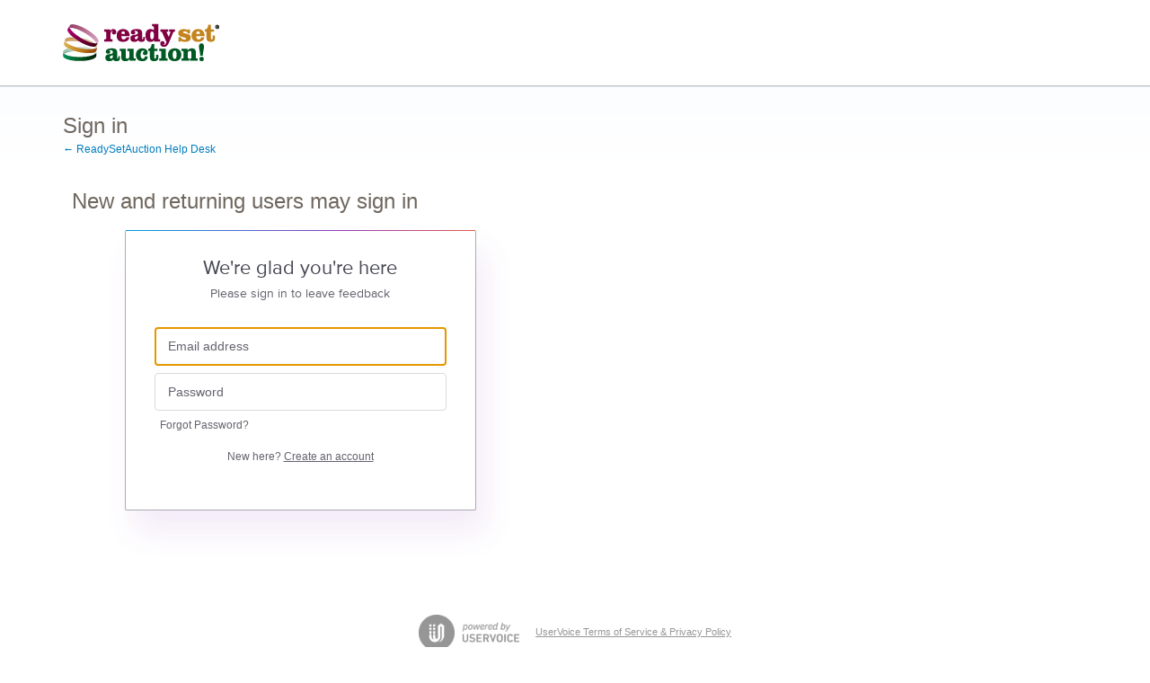

--- FILE ---
content_type: text/html; charset=utf-8
request_url: https://helpdesk.readysetauction.com/site/signin?lang=en
body_size: 5753
content:
<!DOCTYPE html>
<html lang="en" class="ltr ">
<head><script>(function(w,i,g){w[g]=w[g]||[];if(typeof w[g].push=='function')w[g].push(i)})
(window,'G-0FDHJSJLBY','google_tags_first_party');</script><script async src="/0u78/"></script>
			<script>
				window.dataLayer = window.dataLayer || [];
				function gtag(){dataLayer.push(arguments);}
				gtag('js', new Date());
				gtag('set', 'developer_id.dYzg1YT', true);
				gtag('config', 'G-0FDHJSJLBY');
			</script>
			
  <meta http-equiv="X-UA-Compatible" content="IE=Edge,chrome=1">
  <meta charset="utf-8">
  <title>Sign in – ReadySetAuction Help Desk</title>
  <meta name="viewport" content="width=device-width, initial-scale=1">
  <meta name="csrf-param" content="authenticity_token" />
<meta name="csrf-token" content="jeXoPMKBPTkIVpgulDqWodPjUhI2-NfDW7Zh5NsMRE5ygjbJ9w3Mr2bLsE79_dhx33AJQHMxQU8of_u39DVQBQ" />
    <link rel="canonical" href="" />

    <script type="text/javascript">
    (function(window) {
      var methods = ['log', 'dir', 'trace'];
      
      if (typeof window.console === 'undefined') {
        window.console = {};
      }
      
      for (var i in methods) {
        if (!(methods[i] in window.console)) {          
          window.console[methods[i]] = function() {};
        }
      }
      
    }(window));    
  </script>

  <script>
    window.UserVoice || (window.UserVoice = []);
  </script>

  

  <link rel="stylesheet" href="https://assets.uvcdn.com/pkg/clients/site2/index-9c56ab4a39505ec7480441b2f8a4d8746ea0edbab756a5f15907a9ffe7fbad4b.css" media="all" />

  <!--[if lt IE 7]>
    <link rel="stylesheet" href="https://assets.uvcdn.com/pkg/clients/site2/ie-6f6256efa8fcab0da2c5c83d6ccddaabe16fdd607b4f9e01ad9efe887b491c11.css" media="screen" />
  <![endif]-->

  <!--[if lt IE 9]>
    <script src="https://assets.uvcdn.com/pkg/clients/site2/lt_IE_9-5d621b8b38991dde7ef0c335fc7cc90426c625e325949517b23be2141b721a05.js"></script>
  <![endif]-->

  <style type="text/css">

  /*
  -----------------------------------------------------------
    Link color
  -----------------------------------------------------------
  */

  .uvCustomLink-color,
  a,
  .uvHelp,
  .uvTabSelect,
  .uvTab-dropdown .uvFieldPlaceholder,
  .uvModule-session .vcard .uvRememberMe a,
  .uvModule-session .uvModuleSection-signin a,
  .uvBreadcrumbs,
  .uvStyle-linkArrow {
    color: #007DBF;
  }

  .uvCustomLink-background,
  .uvTab-selected,
  .uvTab-selected .uvFieldSelect,
  .uvPagination .current {
    background-color: #007DBF;
  }

  /*
  -----------------------------------------------------------
    Primary color
  -----------------------------------------------------------
  */

  .uvCustomPrimary-color {
    color: #6F675E;
  }

  .uvCustomPrimary-background,
  .uvUserBadgeLabel {
    background-color: #6F675E;
  }

  .uvMasthead {
     background-color: #ffffff;
   }
  .impScoreButton.selected {
    background: #6F675E;
  }

  /*
  -----------------------------------------------------------
    Background color
  -----------------------------------------------------------
  */

  .uvCustomBackground-color {
    color: #ffffff;
  }

  .uvCustomBackground-background {
    background-color: #ffffff;
  }

  /*
  -----------------------------------------------------------
    Status colors
  -----------------------------------------------------------
  */

  .uvStyle-status-under-review {
    background-color: #fa9f28;
    color: #FFF;
  }
  .uvStyle-status-planned {
    background-color: #f0e000;
    color: #FFF;
  }
  .uvStyle-status-started {
    background-color: #6FBC00;
    color: #FFF;
  }
  .uvStyle-status-completed {
    background-color: #7D7EDF;
    color: #FFF;
  }
  .uvStyle-status-declined {
    background-color: #BBBBBB;
    color: #FFF;
  }
  .uvStyle-status-already-exists {
    background-color: #19cfc3;
    color: #FFF;
  }
</style>


  


  <link rel="stylesheet" href="/auth-component/uv-auth/uv-auth.css">
<script type="module" src="/auth-component/uv-auth/uv-auth.esm.js"></script>
<script nomodule src="/auth-component/uv-auth/uv-auth.js"></script>

  <script src="https://js.pusher.com/8.3.0/pusher.min.js"></script>
  <script>
    window.UV_PUSHER_APP_KEY = '697328be2c49905dd5c6';
    window.UV_PUSHER_APP_CLUSTER = 'mt1';
  </script>



  <script type="module" src="/web-portal-components/wp-components/wp-components.esm.js"></script>
<script nomodule src="/web-portal-components/wp-components/wp-components.js"></script>

</head>

<body class="uv-primaryColor-dark uv-locale-en uv-direction-ltr uv-topic uv-topic-143242 uv-no-user uv-signin-page">
  <a class="show-on-focus uvCustomPrimary-background" href="#start-of-content">Skip to content</a>
  <wp-loading>

  <div id="fb-root"></div>
  <div class="uvPageContainer">

    <header class="uvContainer uvMasthead ">
  <div class="uvRow">
    <div class="uvCol-12">
      <div class="uvMastheadWrapper">
        
          <a class="uvMastheadHomeLink" href="/" title="ReadySetAuction Help Desk">
            <img class="uvMastheadLogo" src="https://s3.amazonaws.com/uploads.uservoice.com/logo/design_setting/236128/original/rsa_logo.gif?1405634685" alt="ReadySetAuction">
          </a>
        
      </div>
    </div>
  </div>
</header>

    


<style>
u-page:not(.hydrated) {
  display: none;
}
</style>
<u-theme theme="default"></u-theme>
<script src="/web-components/u-components.js"></script>
<u-theme-default></u-theme-default>


<div class="uvContainer uvBody">
  <div class="uvRow">
    <div class="uvCol-8">

      <!-- Forum -->
      <article>
        <header class="uvPageHeader">
          <h1 class="uvPageTitle uvCustomPrimary-color">Sign in</h1>
          <div class="uvBreadcrumbs">
            <a href="/" title="ReadySetAuction Help Desk">&larr; ReadySetAuction Help Desk</a>
          </div>
        </header>


        <!-- Only show if not signed in -->
        <section class="uvSigninSection">
          <h2 class="uvIdeaSectionTitle uvCustomPrimary-color">New and returning users may sign in</h2>

          
<uv-auth
  id="uv-signin-9684"
  class=""
  locale="en"
  
  
  social-first
  data-type="StandaloneSigninWithRedirect"
  data-options="{&quot;subclass&quot;:&quot;StandaloneSigninWithRedirect&quot;,&quot;show_login&quot;:true,&quot;header&quot;:&quot;\u003ch2\u003eWe&#39;re glad you&#39;re here\u003c/h2\u003e\u003cp\u003ePlease sign in to leave feedback\u003c/p\u003e&quot;}"
  
  
>
  <h2>We're glad you're here</h2><p>Please sign in to leave feedback</p>
</uv-auth>
<script type="text/javascript">
  var uvAuthElement = document.getElementById("uv-signin-9684");
  uvAuthElement.subdomainSettings = {"disable_uservoice_auth":false,"password_auth_required":true,"auth_providers":[],"logo_path":"/logo/logo/design_setting/236128/original/rsa_logo.gif","form_text":{"loading":"Loading","cancel":"Cancel","region_label":"Sign in to UserVoice","email_label":"Email address","email_placeholder":"Email address","password_label":"Password","password_placeholder":"Password","name_label":"Display name (optional)","name_placeholder":"Your name","tos_checkbox_label_html":"I agree to the \u003ca href=\"/tos\" target=\"_blank\" rel=\"external\" title=\"Opens in new window\" class=\"color-link\"\u003eterms of service\u003c/a\u003e","tos_checkbox_title":"Terms of Service","gdpr_checkbox_label":"I agree to the storage of my email address, name, and IP address. This information and any feedback I provide may be used to inform product decisions and to notify me about product updates. (You can opt-out at any time.)","gdpr_checkbox_title":"Required Consent","remember_me_checkbox_label":"Remember me","remember_me_checkbox_title":"Remember Me","show_more_label":"Show more login options","show_less_label":"Show fewer login options","submit_signin_label":"Sign in","submit_create_label":"Sign up","email_invalid_error":"Please enter a valid email address.","password_required_error":"Please enter your password.","terms_invalid_error":"You must accept the terms to continue.","generic_error":"Something went wrong!","browser_error":"Cookie access is needed in order to sign you in. Please update your privacy settings to enable cross-site tracking or try using a different browser.","permissions_error":"You do not have the necessary permissions to access this content.","not_signed_in_error":"Sign in required to continue","success_heading":"Hooray!","success_message":"You're in, getting your page ready.","create_password_placeholder":"Create Password","verify_email_label":"Verify Email","set_password_label":"Set Password","verify_email_reset_pw_helper_text":"We need to verify your email first before resetting your password","verify_email_create_account_helper_text":"We need to verify your email first before creating your account","set_password_title":"Set a new password","first_things_first_title":"First things first!","confirm_password_placeholder":"Confirm Password","confirm_password_label":"Confirm Password","create_account_label":"Create Account","create_account_title":"Let's create your account!","password_invalid_error":"Please enter a valid password.","password_match_error":"Passwords must match.","change_password_label":"Change Password","go_to_login_label":"Go to login","go_to_settings_label":"Go to settings","current_password_placeholder":"Current Password","password_character_minimum":"Password needs at least 8 characters","password_upper_lower_case_required":"It must have at least one lower and one upper case character","password_symbol_required":"It needs at least one symbol ($, !, @, _, *, etc)","password_number_required":"Password must include one number or more","reset_password_label":"Reset Password","new_password_label":"New Password","password_in_email_error":"Your password cannot appear in your email address.","email_in_password_error":"Your email address cannot appear in your password.","username_in_password_error":"Your email username cannot appear in your password.","need_account_prompt":"New here?","need_account_cta":"Create an account","forgot_password":"Forgot Password?","confirm_email_header":"Check your email","confirm_email_body":"Confirm your email using the link sent to","confirm_email_footer":"Keep this box open and come back once you're done!","or":"or"}};
</script>
<div class="uvSignin-uv-auth">
  <div class="uvField uvField-logged_in uvField-first">
    <span>
      Signed in as <span class="logged_in_as"></span>
      (<a href="/logout">Sign out</a>)
    </span>
  </div>
</div>

            <div class="uvFormFlash uvFormFlash-error" tabindex="0">
    <div class="uvFormFlashMessage"></div>
    <a class="uvFormFlashClose" href="#close">Close</a>
  </div>

  <div class="uvFormFlash uvFormFlash-info" tabindex="0">
    <div class="uvFormFlashMessage"></div>
    <a class="uvFormFlashClose" href="#close">Close</a>
  </div>

        </section>
        <!-- end -->

      </article>
      <!-- end -->

    </div>
    <div class="uvCol-4 uvSidebar uvCol-last">
    </div>
  </div>
</div>


    <footer class="uvContainer uvFooter">
  <div class="uvRow">
    <div class="uvCol-12 uvFooter">
      
        <a href="https://www.uservoice.com/powered-by/?uv_company_name=ReadySetAuction&uv_experience=portal&uv_contact_url=helpdesk.readysetauction.com&utm_campaign=footer_poweredby&utm_medium=product&utm_source=helpdesk.readysetauction.com" style="text-decoration: none">
          <img src="https://helpdesk.readysetauction.com/images/marketing/powered-by-uservoice-2x.png" style="margin-right: 15px">
        </a>
      
      <a href="/tos" style="color: #969696; text-decoration: underline">UserVoice Terms of Service &amp; Privacy Policy</a>
    </div>
  </div>
</footer>

  </div>

  <script id="uv-user-panel" type="text/x-jquery-tmpl">
    <section class="uvModuleSection uvModuleSection-userbox uvModuleSection-signout">
      <div class="vcard">
        <a class="url" href="${user.uservoice_url}">
          <span class="uvUserBadge">
            <img alt="" class="uvUserBadgePhoto photo" src="${user.avatar_url}" width="40">
          </span>
          <span class="fn">${user.name}</span>
        </a>
        {{if (!user.remembered) }}
        <span class="uvRememberMe">(<a title="Click this link to stay signed in on this computer even after your browser is closed." href="/remember_me">Stay signed in</a>)</span>
        {{/if}}
      </div>
      <div class="uvUserNav">
        <a class="url" href="${user.uservoice_url}">Settings</a>
        {{if user.roles.admin}}
          <span class="uvStyle-separator">&middot;</span>
          <a href="https://helpdesk.readysetauction.com/admin">Admin Console</a>
        {{/if}}
        {{if (user.roles.contributor && !user.roles.admin)}}
          <span class="uvStyle-separator">&middot;</span>
          <a href="https://helpdesk.readysetauction.com/dashboard/contributor/myActivity">Contributor Console</a>
        {{/if}}
        <span class="uvStyle-separator">&middot;</span>
        <a id="logout-link" href="/logout">Sign out</a>
      </div>
    </section>
  </script>

  <script type="text/javascript">
    var current_forum_id = null;
  </script>

  <script id="portalForumsTmpl" type="text/x-jquery-tmpl">
    <li
      class="uvListItem{{if current_forum_id==id}} uvListItem-selected{{/if}} uvListItem-forum-${id}"
      {{if current_forum_id==id}}aria-current="page"{{/if}}
    >
      <h4 class="uvListItemHeader">
        <a href="${url}">${name}</a>
        {{if is_private}}
         <span class="uvIcon-private-16">(private)</span>
        {{/if}}
      </h4>
      <div class="uvListItemFooter">${idea_count} <span class="uvStyle-count-label">ideas</span></div>
    </li>
  </script>

  <script id="portalAltForumsTmpl" type="text/x-jquery-tmpl">
    <li
      class="uvListItem{{if current_forum_id==id}} uvListItem-selected{{/if}} uvListItem-forum-${id}"
      {{if current_forum_id==id}}aria-current="page"{{/if}}
    >
      <h4 class="uvListItemHeader">
        <a href="${url}">${name}</a>
        {{if is_private}}
         <span class="uvIcon-private-10">(private)</span>
        {{/if}}
      </h4>
      <p class="uvStyle-meta">
        ${idea_count}
        ideas
      </p>
    </li>
  </script>

  <script id="sidebarForumsTmpl" type="text/x-jquery-tmpl">
    <li
      class="uvListItem uvListItem-forum{{if current_forum_id==id}} uvListItem-selected{{/if}} uvListItem-forum-${id}"
      {{if current_forum_id==id}}aria-current="page"{{/if}}
    >
      <a href="${url}" title="View all ideas in ${name}" >${name}</a>
      {{if is_private}}
        <span class="uvIcon-private-10">(private)</span>
      {{/if}}
      <span class="uvStyle-count">${idea_count} <span class="uvStyle-count-label">ideas</span></span>
    </li>
  </script>

  <script src="https://assets.uvcdn.com/pkg/clients/site2/index-60e2d6c7c0ff0b2a7035007919145398788d264d2426dbd27a7fa66fa9f514a4.js"></script>
  <script type="text/javascript">
  (function($) { $.uvMessages = {"cookies-disabled":"Uh-oh! Cookies are disabled. Access the feedback forum directly at \u003ca target=\"_blank\" rel=\"noopener noreferrer\" style=\"color: #fff; text-decoration: underline;\" href=\"https://helpdesk.readysetauction.com/\"\u003ehttps://helpdesk.readysetauction.com/\u003c/a\u003e or enable cookies in your browser settings and refresh this page.","communications-error":"Server communication problems! Please try again.","submit-error":"Sorry, we couldn't submit your request.","voting-submit-error":"We couldn't submit your vote at this time.","scoring-submit-error":"We couldn't submit your score at this time.","thanks":"Thanks!","out-of-votes-error":"Sorry, we couldn't submit your idea since you're out of votes.","required-fields-error":"Whoops! Please fill in all required fields before continuing.","email-invalid-error":"Please enter a valid email address.","password-invalid-error":"Please enter a password.","terms-invalid-error":"You must accept the terms to continue.","large-file-error":"Whoops! You are attempting to upload a file that is too big. Please attach a smaller file and try again.","try-again-error":"Error! Try again.","saving":"Saving","saved":"Saved","nonmatching-passwords":"Passwords must match","password-updated":"Your password has been updated","sent":"Sent!","delete-comment":"Are you sure you want to delete your comment?","delete-suggestion":"Are you sure you want to delete your idea?","delete-asset":"Are you sure you want to delete your attachment?","dissociate-suggestion":"Since other people support this idea, you cannot delete it. However, you can remove yourself from this idea and it will be associated with 'Anonymous'\n\nAre you sure you want to remove yourself from this idea?"}; })(jQuery || UV.jQuery);
</script>



  <script type="text/javascript">
    var currentUser = null;
    var currentUserVersion = parseInt("0", 10);

    var currentClient = {
      identifier: "uo83lzSCIFlSxoYBLYlKA"
    };
  </script>


    <script type="text/javascript">
      window.UserVoice || (window.UserVoice = []);

        UserVoice.push(['addTrigger', '#contactus-touchpoint', {"contact_us":true,"mode":"contact","menu":true,"forum_id":257310,"accent_color":"007DBF","post_idea_enabled":true,"position":"left"}]);

      UserVoice.push(['set', 'locale', 'en']);

      var widgetLoader = (function() {
        return {
          load: function() {
            var uv = document.createElement('script'); uv.type = 'text/javascript'; uv.async = true;
            uv.src = 'https://readysetauction.uservoice.com/widget_environment/ngP6dafrgsV0wk9hYIuCQ.js';
            var s = document.getElementsByTagName('script')[0]; s.parentNode.insertBefore(uv, s);
          }
        }
      })();

        widgetLoader.load();
    </script>

    <!-- External javascript for marketing / tracking / etc. -->
<!-- Set cookie so server can update user timezone to browser timezone -->
<script type="text/javascript">
  try {
    var expires = new Date();
    // expires in 90 days (in ms)
    expires.setTime(expires.getTime() + 7776000000);
    // I could have done this with $.cookie but I didn't want to become depending on jQuery for something so trivial
    var cookieString = "_uservoice_tz=" + encodeURIComponent(jstz.determine_timezone().name()) + "; path=/; expires=" + expires.toUTCString();
    if (document.location.protocol == 'https:') { cookieString += '; Secure'; }
    document.cookie = cookieString;
  } catch(e) {}
</script>




  

  </wp-loading>
</body>
</html>


--- FILE ---
content_type: application/x-javascript
request_url: https://helpdesk.readysetauction.com/web-components/u-components-RpgSLzhYPaAHPddmRNOxg/chunk-a3156dd3.js
body_size: 5509
content:
var e=function(){function e(e){this.isSpeedy=void 0===e.speedy||e.speedy,this.tags=[],this.ctr=0,this.nonce=e.nonce,this.key=e.key,this.container=e.container,this.before=null}var r=e.prototype;return r.insert=function(e){if(this.ctr%(this.isSpeedy?65e3:1)==0){var r=function(e){var r=document.createElement("style");return r.setAttribute("data-emotion",e.key),void 0!==e.nonce&&r.setAttribute("nonce",e.nonce),r.appendChild(document.createTextNode("")),r}(this);this.container.insertBefore(r,0===this.tags.length?this.before:this.tags[this.tags.length-1].nextSibling),this.tags.push(r)}var t=this.tags[this.tags.length-1];if(this.isSpeedy){var a=function(e){if(e.sheet)return e.sheet;for(var r=0;r<document.styleSheets.length;r++)if(document.styleSheets[r].ownerNode===e)return document.styleSheets[r]}(t);try{var n=105===e.charCodeAt(1)&&64===e.charCodeAt(0);a.insertRule(e,n?0:a.cssRules.length)}catch(e){}}else t.appendChild(document.createTextNode(e));this.ctr++},r.flush=function(){this.tags.forEach(function(e){return e.parentNode.removeChild(e)}),this.tags=[],this.ctr=0},e}();function r(e){function r(e,r,a){var n=r.trim().split(b);r=n;var i=n.length,s=e.length;switch(s){case 0:case 1:var c=0;for(e=0===s?"":e[0]+" ";c<i;++c)r[c]=t(e,r[c],a).trim();break;default:var o=c=0;for(r=[];c<i;++c)for(var l=0;l<s;++l)r[o++]=t(e[l]+" ",n[c],a).trim()}return r}function t(e,r,t){var a=r.charCodeAt(0);switch(33>a&&(a=(r=r.trim()).charCodeAt(0)),a){case 38:return r.replace(g,"$1"+e.trim());case 58:return e.trim()+r.replace(g,"$1"+e.trim());default:if(0<1*t&&0<r.indexOf("\f"))return r.replace(g,(58===e.charCodeAt(0)?"":"$1")+e.trim())}return e+r}function a(e,r,t,i){var s=e+";",c=2*r+3*t+4*i;if(944===c){e=s.indexOf(":",9)+1;var o=s.substring(e,s.length-1).trim();return o=s.substring(0,e).trim()+o+";",1===E||2===E&&n(o,1)?"-webkit-"+o+o:o}if(0===E||2===E&&!n(s,1))return s;switch(c){case 1015:return 97===s.charCodeAt(10)?"-webkit-"+s+s:s;case 951:return 116===s.charCodeAt(3)?"-webkit-"+s+s:s;case 963:return 110===s.charCodeAt(5)?"-webkit-"+s+s:s;case 1009:if(100!==s.charCodeAt(4))break;case 969:case 942:return"-webkit-"+s+s;case 978:return"-webkit-"+s+"-moz-"+s+s;case 1019:case 983:return"-webkit-"+s+"-moz-"+s+"-ms-"+s+s;case 883:if(45===s.charCodeAt(8))return"-webkit-"+s+s;if(0<s.indexOf("image-set(",11))return s.replace(S,"$1-webkit-$2")+s;break;case 932:if(45===s.charCodeAt(4))switch(s.charCodeAt(5)){case 103:return"-webkit-box-"+s.replace("-grow","")+"-webkit-"+s+"-ms-"+s.replace("grow","positive")+s;case 115:return"-webkit-"+s+"-ms-"+s.replace("shrink","negative")+s;case 98:return"-webkit-"+s+"-ms-"+s.replace("basis","preferred-size")+s}return"-webkit-"+s+"-ms-"+s+s;case 964:return"-webkit-"+s+"-ms-flex-"+s+s;case 1023:if(99!==s.charCodeAt(8))break;return"-webkit-box-pack"+(o=s.substring(s.indexOf(":",15)).replace("flex-","").replace("space-between","justify"))+"-webkit-"+s+"-ms-flex-pack"+o+s;case 1005:return d.test(s)?s.replace(u,":-webkit-")+s.replace(u,":-moz-")+s:s;case 1e3:switch(r=(o=s.substring(13).trim()).indexOf("-")+1,o.charCodeAt(0)+o.charCodeAt(r)){case 226:o=s.replace(m,"tb");break;case 232:o=s.replace(m,"tb-rl");break;case 220:o=s.replace(m,"lr");break;default:return s}return"-webkit-"+s+"-ms-"+o+s;case 1017:if(-1===s.indexOf("sticky",9))break;case 975:switch(r=(s=e).length-10,c=(o=(33===s.charCodeAt(r)?s.substring(0,r):s).substring(e.indexOf(":",7)+1).trim()).charCodeAt(0)+(0|o.charCodeAt(7))){case 203:if(111>o.charCodeAt(8))break;case 115:s=s.replace(o,"-webkit-"+o)+";"+s;break;case 207:case 102:s=s.replace(o,"-webkit-"+(102<c?"inline-":"")+"box")+";"+s.replace(o,"-webkit-"+o)+";"+s.replace(o,"-ms-"+o+"box")+";"+s}return s+";";case 938:if(45===s.charCodeAt(5))switch(s.charCodeAt(6)){case 105:return o=s.replace("-items",""),"-webkit-"+s+"-webkit-box-"+o+"-ms-flex-"+o+s;case 115:return"-webkit-"+s+"-ms-flex-item-"+s.replace(y,"")+s;default:return"-webkit-"+s+"-ms-flex-line-pack"+s.replace("align-content","").replace(y,"")+s}break;case 973:case 989:if(45!==s.charCodeAt(3)||122===s.charCodeAt(4))break;case 931:case 953:if(!0===x.test(e))return 115===(o=e.substring(e.indexOf(":")+1)).charCodeAt(0)?a(e.replace("stretch","fill-available"),r,t,i).replace(":fill-available",":stretch"):s.replace(o,"-webkit-"+o)+s.replace(o,"-moz-"+o.replace("fill-",""))+s;break;case 962:if(s="-webkit-"+s+(102===s.charCodeAt(5)?"-ms-"+s:"")+s,211===t+i&&105===s.charCodeAt(13)&&0<s.indexOf("transform",10))return s.substring(0,s.indexOf(";",27)+1).replace(h,"$1-webkit-$2")+s}return s}function n(e,r){var t=e.indexOf(1===r?":":"{"),a=e.substring(0,3!==r?t:10);return t=e.substring(t+1,e.length-1),_(2!==r?a:a.replace(C,"$1"),t,r)}function i(e,r){var t=a(r,r.charCodeAt(0),r.charCodeAt(1),r.charCodeAt(2));return t!==r+";"?t.replace(A," or ($1)").substring(4):"("+r+")"}function s(e,r,t,a,n,i,s,c,l,f){for(var u,d=0,h=r;d<R;++d)switch(u=G[d].call(o,e,h,t,a,n,i,s,c,l,f)){case void 0:case!1:case!0:case null:break;default:h=u}if(h!==r)return h}function c(e){return void 0!==(e=e.prefix)&&(_=null,e?"function"!=typeof e?E=1:(E=2,_=e):E=0),c}function o(e,t){var c=e;if(33>c.charCodeAt(0)&&(c=c.trim()),c=[c],0<R){var o=s(-1,t,c,c,$,O,0,0,0,0);void 0!==o&&"string"==typeof o&&(t=o)}var u=function e(t,c,o,u,d){for(var h,b,g,m,A,y=0,C=0,x=0,S=0,G=0,_=0,I=g=h=0,W=0,M=0,P=0,D=0,F=o.length,L=F-1,T="",q="",B="",H="";W<F;){if(b=o.charCodeAt(W),W===L&&0!==C+S+x+y&&(0!==C&&(b=47===C?10:47),S=x=y=0,F++,L++),0===C+S+x+y){if(W===L&&(0<M&&(T=T.replace(f,"")),0<T.trim().length)){switch(b){case 32:case 9:case 59:case 13:case 10:break;default:T+=o.charAt(W)}b=59}switch(b){case 123:for(h=(T=T.trim()).charCodeAt(0),g=1,D=++W;W<F;){switch(b=o.charCodeAt(W)){case 123:g++;break;case 125:g--;break;case 47:switch(b=o.charCodeAt(W+1)){case 42:case 47:e:{for(I=W+1;I<L;++I)switch(o.charCodeAt(I)){case 47:if(42===b&&42===o.charCodeAt(I-1)&&W+2!==I){W=I+1;break e}break;case 10:if(47===b){W=I+1;break e}}W=I}}break;case 91:b++;case 40:b++;case 34:case 39:for(;W++<L&&o.charCodeAt(W)!==b;);}if(0===g)break;W++}switch(g=o.substring(D,W),0===h&&(h=(T=T.replace(l,"").trim()).charCodeAt(0)),h){case 64:switch(0<M&&(T=T.replace(f,"")),b=T.charCodeAt(1)){case 100:case 109:case 115:case 45:M=c;break;default:M=j}if(D=(g=e(c,M,g,b,d+1)).length,0<R&&(A=s(3,g,M=r(j,T,P),c,$,O,D,b,d,u),T=M.join(""),void 0!==A&&0===(D=(g=A.trim()).length)&&(b=0,g="")),0<D)switch(b){case 115:T=T.replace(w,i);case 100:case 109:case 45:g=T+"{"+g+"}";break;case 107:g=(T=T.replace(p,"$1 $2"))+"{"+g+"}",g=1===E||2===E&&n("@"+g,3)?"@-webkit-"+g+"@"+g:"@"+g;break;default:g=T+g,112===u&&(q+=g,g="")}else g="";break;default:g=e(c,r(c,T,P),g,u,d+1)}B+=g,g=P=M=I=h=0,T="",b=o.charCodeAt(++W);break;case 125:case 59:if(1<(D=(T=(0<M?T.replace(f,""):T).trim()).length))switch(0===I&&(h=T.charCodeAt(0),45===h||96<h&&123>h)&&(D=(T=T.replace(" ",":")).length),0<R&&void 0!==(A=s(1,T,c,t,$,O,q.length,u,d,u))&&0===(D=(T=A.trim()).length)&&(T="\0\0"),h=T.charCodeAt(0),b=T.charCodeAt(1),h){case 0:break;case 64:if(105===b||99===b){H+=T+o.charAt(W);break}default:58!==T.charCodeAt(D-1)&&(q+=a(T,h,b,T.charCodeAt(2)))}P=M=I=h=0,T="",b=o.charCodeAt(++W)}}switch(b){case 13:case 10:47===C?C=0:0===1+h&&107!==u&&0<T.length&&(M=1,T+="\0"),0<R*N&&s(0,T,c,t,$,O,q.length,u,d,u),O=1,$++;break;case 59:case 125:if(0===C+S+x+y){O++;break}default:switch(O++,m=o.charAt(W),b){case 9:case 32:if(0===S+y+C)switch(G){case 44:case 58:case 9:case 32:m="";break;default:32!==b&&(m=" ")}break;case 0:m="\\0";break;case 12:m="\\f";break;case 11:m="\\v";break;case 38:0===S+C+y&&(M=P=1,m="\f"+m);break;case 108:if(0===S+C+y+z&&0<I)switch(W-I){case 2:112===G&&58===o.charCodeAt(W-3)&&(z=G);case 8:111===_&&(z=_)}break;case 58:0===S+C+y&&(I=W);break;case 44:0===C+x+S+y&&(M=1,m+="\r");break;case 34:case 39:0===C&&(S=S===b?0:0===S?b:S);break;case 91:0===S+C+x&&y++;break;case 93:0===S+C+x&&y--;break;case 41:0===S+C+y&&x--;break;case 40:if(0===S+C+y){if(0===h)switch(2*G+3*_){case 533:break;default:h=1}x++}break;case 64:0===C+x+S+y+I+g&&(g=1);break;case 42:case 47:if(!(0<S+y+x))switch(C){case 0:switch(2*b+3*o.charCodeAt(W+1)){case 235:C=47;break;case 220:D=W,C=42}break;case 42:47===b&&42===G&&D+2!==W&&(33===o.charCodeAt(D+2)&&(q+=o.substring(D,W+1)),m="",C=0)}}0===C&&(T+=m)}_=G,G=b,W++}if(0<(D=q.length)){if(M=c,0<R&&void 0!==(A=s(2,q,M,t,$,O,D,u,d,u))&&0===(q=A).length)return H+q+B;if(q=M.join(",")+"{"+q+"}",0!=E*z){switch(2!==E||n(q,2)||(z=0),z){case 111:q=q.replace(v,":-moz-$1")+q;break;case 112:q=q.replace(k,"::-webkit-input-$1")+q.replace(k,"::-moz-$1")+q.replace(k,":-ms-input-$1")+q}z=0}}return H+q+B}(j,c,t,0,0);return 0<R&&void 0!==(o=s(-2,u,c,c,$,O,u.length,0,0,0))&&(u=o),z=0,O=$=1,u}var l=/^\0+/g,f=/[\0\r\f]/g,u=/: */g,d=/zoo|gra/,h=/([,: ])(transform)/g,b=/,\r+?/g,g=/([\t\r\n ])*\f?&/g,p=/@(k\w+)\s*(\S*)\s*/,k=/::(place)/g,v=/:(read-only)/g,m=/[svh]\w+-[tblr]{2}/,w=/\(\s*(.*)\s*\)/g,A=/([\s\S]*?);/g,y=/-self|flex-/g,C=/[^]*?(:[rp][el]a[\w-]+)[^]*/,x=/stretch|:\s*\w+\-(?:conte|avail)/,S=/([^-])(image-set\()/,O=1,$=1,z=0,E=1,j=[],G=[],R=0,_=null,N=0;return o.use=function e(r){switch(r){case void 0:case null:R=G.length=0;break;default:if("function"==typeof r)G[R++]=r;else if("object"==typeof r)for(var t=0,a=r.length;t<a;++t)e(r[t]);else N=0|!!r}return e},o.set=c,void 0!==e&&c(e),o}function t(e){e&&a.current.insert(e+"}")}var a={current:null},n=function(e,r,n,i,s,c,o,l,f,u){switch(e){case 1:switch(r.charCodeAt(0)){case 64:return a.current.insert(r+";"),"";case 108:if(98===r.charCodeAt(2))return""}break;case 2:if(0===l)return r+"/*|*/";break;case 3:switch(l){case 102:case 112:return a.current.insert(n[0]+r),"";default:return r+(0===u?"/*|*/":"")}case-2:r.split("/*|*/}").forEach(t)}},i={animationIterationCount:1,borderImageOutset:1,borderImageSlice:1,borderImageWidth:1,boxFlex:1,boxFlexGroup:1,boxOrdinalGroup:1,columnCount:1,columns:1,flex:1,flexGrow:1,flexPositive:1,flexShrink:1,flexNegative:1,flexOrder:1,gridRow:1,gridRowEnd:1,gridRowSpan:1,gridRowStart:1,gridColumn:1,gridColumnEnd:1,gridColumnSpan:1,gridColumnStart:1,msGridRow:1,msGridRowSpan:1,msGridColumn:1,msGridColumnSpan:1,fontWeight:1,lineHeight:1,opacity:1,order:1,orphans:1,tabSize:1,widows:1,zIndex:1,zoom:1,WebkitLineClamp:1,fillOpacity:1,floodOpacity:1,stopOpacity:1,strokeDasharray:1,strokeDashoffset:1,strokeMiterlimit:1,strokeOpacity:1,strokeWidth:1},s=/[A-Z]|^ms/g,c=/_EMO_([^_]+?)_([^]*?)_EMO_/g,o=function(e){var r={};return function(e){return void 0===r[e]&&(r[e]=e.replace(s,"-$&").toLowerCase()),r[e]}}(),l=function(e,r){if(null==r||"boolean"==typeof r)return"";switch(e){case"animation":case"animationName":"string"==typeof r&&(r=r.replace(c,function(e,r,t){return u={name:r,styles:t,next:u},r}))}return 1!==i[e]&&45!==e.charCodeAt(1)&&"number"==typeof r&&0!==r?r+"px":r};function f(e,r,t,a){if(null==t)return"";if(void 0!==t.__emotion_styles)return t;switch(typeof t){case"boolean":return"";case"object":if(1===t.anim)return u={name:t.name,styles:t.styles,next:u},t.name;if(void 0!==t.styles){var n=t.next;if(void 0!==n)for(;void 0!==n;)u={name:n.name,styles:n.styles,next:u},n=n.next;return t.styles}return function(e,r,t){var a="";if(Array.isArray(t))for(var n=0;n<t.length;n++)a+=f(e,r,t[n],!1);else for(var i in t){var s=t[i];if("object"!=typeof s)a+=null!=r&&void 0!==r[s]?i+"{"+r[s]+"}":o(i)+":"+l(i,s)+";";else if(!Array.isArray(s)||"string"!=typeof s[0]||null!=r&&void 0!==r[s[0]])a+=i+"{"+f(e,r,s,!1)+"}";else for(var c=0;c<s.length;c++)a+=o(i)+":"+l(i,s[c])+";"}return a}(e,r,t);case"function":if(void 0!==e){var i=u,s=t(e);return u=i,f(e,r,s,a)}default:if(null==r)return t;var c=r[t];return void 0===c||a?t:c}}var u,d=/label:\s*([^\s;\n{]+)\s*;/g,h=function(e,r,t){if(1===e.length&&"object"==typeof e[0]&&null!==e[0]&&void 0!==e[0].styles)return e[0];var a=!0,n="";u=void 0;var i=e[0];null==i||void 0===i.raw?(a=!1,n+=f(t,r,i,!1)):n+=i[0];for(var s=1;s<e.length;s++)n+=f(t,r,e[s],46===n.charCodeAt(n.length-1)),a&&(n+=i[s]);d.lastIndex=0;for(var c,o="";null!==(c=d.exec(n));)o+="-"+c[1];return{name:function(e){for(var r,t=e.length,a=t^t,n=0;t>=4;)r=1540483477*(65535&(r=255&e.charCodeAt(n)|(255&e.charCodeAt(++n))<<8|(255&e.charCodeAt(++n))<<16|(255&e.charCodeAt(++n))<<24))+((1540483477*(r>>>16)&65535)<<16),a=1540483477*(65535&a)+((1540483477*(a>>>16)&65535)<<16)^(r=1540483477*(65535&(r^=r>>>24))+((1540483477*(r>>>16)&65535)<<16)),t-=4,++n;switch(t){case 3:a^=(255&e.charCodeAt(n+2))<<16;case 2:a^=(255&e.charCodeAt(n+1))<<8;case 1:a=1540483477*(65535&(a^=255&e.charCodeAt(n)))+((1540483477*(a>>>16)&65535)<<16)}return a=1540483477*(65535&(a^=a>>>13))+((1540483477*(a>>>16)&65535)<<16),((a^=a>>>15)>>>0).toString(36)}(n)+o,styles:n,next:u}};function b(e,r,t){var a="";return t.split(" ").forEach(function(t){void 0!==e[t]?r.push(e[t]):a+=t+" "}),a}function g(e,r){if(void 0===e.inserted[r.name])return e.insert("",r,e.sheet,!0)}function p(e,r,t){var a=[],n=b(e,a,t);return a.length<2?t:n+r(a)}var k=function(t){var i=function(t){void 0===t&&(t={});var i,s=t.key||"css";void 0!==t.prefix&&(i={prefix:t.prefix});var c,o=new r(i),l={};c=t.container||document.head;var f,u=document.querySelectorAll("style[data-emotion-"+s+"]");Array.prototype.forEach.call(u,function(e){e.getAttribute("data-emotion-"+s).split(" ").forEach(function(e){l[e]=!0}),e.parentNode!==c&&c.appendChild(e)}),o.use(t.stylisPlugins)(n),f=function(e,r,t,n){var i=r.name;a.current=t,o(e,r.styles),n&&(d.inserted[i]=!0)};var d={key:s,sheet:new e({key:s,container:c,nonce:t.nonce,speedy:t.speedy}),nonce:t.nonce,inserted:l,registered:{},insert:f};return d}(void 0);i.sheet.speedy=function(e){this.isSpeedy=e},i.compat=!0;var s=function(){for(var e=arguments.length,r=new Array(e),t=0;t<e;t++)r[t]=arguments[t];var a=h(r,i.registered,void 0!==this?this.mergedProps:void 0);return function(e,r,t){var a=e.key+"-"+r.name;if(void 0===e.registered[a]&&(e.registered[a]=r.styles),void 0===e.inserted[r.name]){var n=r;do{e.insert("."+a,n,e.sheet,!0),n=n.next}while(void 0!==n)}}(i,a),i.key+"-"+a.name};return{css:s,cx:function(){for(var e=arguments.length,r=new Array(e),t=0;t<e;t++)r[t]=arguments[t];return p(i.registered,s,function e(r){for(var t="",a=0;a<r.length;a++){var n=r[a];if(null!=n){var i=void 0;switch(typeof n){case"boolean":break;case"object":if(Array.isArray(n))i=e(n);else for(var s in i="",n)n[s]&&s&&(i&&(i+=" "),i+=s);break;default:i=n}i&&(t&&(t+=" "),t+=i)}}return t}(r))},injectGlobal:function(){for(var e=arguments.length,r=new Array(e),t=0;t<e;t++)r[t]=arguments[t];var a=h(r,i.registered);g(i,a)},keyframes:function(){for(var e=arguments.length,r=new Array(e),t=0;t<e;t++)r[t]=arguments[t];var a=h(r,i.registered),n="animation-"+a.name;return g(i,{name:a.name,styles:"@keyframes "+n+"{"+a.styles+"}"}),n},hydrate:function(e){e.forEach(function(e){i.inserted[e]=!0})},flush:function(){i.registered={},i.inserted={},i.sheet.flush()},sheet:i.sheet,cache:i,getRegisteredStyles:b.bind(null,i.registered),merge:p.bind(null,i.registered,s)}}(),v=k.cx,m=k.injectGlobal,w=k.keyframes,A=k.css;export{A as a,v as b,m as c,w as d};

--- FILE ---
content_type: application/x-javascript
request_url: https://helpdesk.readysetauction.com/web-components/u-components-RpgSLzhYPaAHPddmRNOxg/chunk-efbb72b6.js
body_size: -80
content:
import{b as a,c as s}from"./chunk-3df4570f.js";const f="#28323C",c=a(.25,"#28323C"),C="rgb(40, 50, 60)",o="#ccc",b="#f1f1f2",r="#666F76",E="#2D333E",e="#f3f6fa",n="#DBE2F2",t="#8A8F99",d=a(.4,C),i=a(.7,C),m="#0A8CC6",p="#E61717",A=s(.52,"#0A8CC6"),F="#00afe6",g="#ebf7ff",h="#fff",j="#ffcb77",k="#1EBC62",u="#E61717";export{j as a,o as b,h as c,e as d,n as e,m as f,b as g,d as h,i,A as j,f as k,p as l,t as m,g as n,F as o,c as p,r as q,C as r,E as s,k as t,u};

--- FILE ---
content_type: application/x-javascript
request_url: https://helpdesk.readysetauction.com/web-components/u-components-RpgSLzhYPaAHPddmRNOxg/chunk-fe9a8cf1.js
body_size: 37
content:
import{a as o,c as f}from"./chunk-a3156dd3.js";function a(o){f`
    @font-face {
      font-family: 'proxima-nova';
      font-weight: 100;
      src: url(${o}/proxima_nova_thin.woff) format('woff');
    }
    @font-face {
      font-family: 'proxima-nova';
      font-weight: 300;
      src: url(${o}/proxima_nova_light.woff) format('woff');
    }
    @font-face {
      font-family: 'proxima-nova';
      font-weight: 400;
      src: url(${o}/proxima_nova_regular.woff) format('woff');
    }
    @font-face {
      font-family: 'proxima-nova';
      font-weight: 600;
      src: url(${o}/proxima_nova_semibold.woff) format('woff');
    }
    @font-face {
      font-family: 'proxima-nova';
      font-weight: 700;
      src: url(${o}/proxima_nova_bold.woff) format('woff');
    }
  `}const i=o`
  font-family: 'proxima-nova', 'Helvetica Neue', Helvetica, Arial, sans-serif;
`;var t,n;!function(f){f.large=o`
    font-size: 16px;
    line-height: 19px;
  `,f.xlarge=o`
    font-size: 28px;
    line-height: 34px;
  `,f.xxlarge=o`
    font-size: 36px;
    line-height: 43px;
  `,f.medium=o`
    font-size: 14px;
    line-height: 17px;
  `,f.small=o`
    font-size: 13px;
    line-height: 16px;
  `,f.xsmall=o`
    font-size: 12px;
    line-height: 14px;
  `,f.xxsmall=o`
    font-size: 11px;
    line-height: 13px;
  `}(t||(t={})),function(f){f.normal=o`
    font-weight: 400;
  `,f.light=o`
    font-weight: 300;
  `,f.bold=o`
    font-weight: 600;
  `,f.black=o`
    font-weight: 700;
  `}(n||(n={}));export{t as a,n as b,i as c,a as d};

--- FILE ---
content_type: application/x-javascript
request_url: https://helpdesk.readysetauction.com/web-components/u-components.js
body_size: 1041
content:
!function(e,t,o,a,u,r,i,n,s,c,d,l,m,p){for(d=e.UComponents=e.UComponents||{},(l=t.createElement("style")).innerHTML=s+"{visibility:hidden}.hydrated{visibility:inherit}",l.setAttribute("data-styles",""),m=t.head.querySelector("meta[charset]"),t.head.insertBefore(l,m?m.nextSibling:t.head.firstChild),function(e,t,o){(e["s-apps"]=e["s-apps"]||[]).push("UComponents"),o.componentOnReady||(o.componentOnReady=function(){var t=this;function o(o){if(t.nodeName.indexOf("-")>0){for(var a=e["s-apps"],u=0,r=0;r<a.length;r++)if(e[a[r]].componentOnReady){if(e[a[r]].componentOnReady(t,o))return;u++}if(u<a.length)return void(e["s-cr"]=e["s-cr"]||[]).push([t,o])}o(null)}return e.Promise?new e.Promise(o):{then:o}})}(e,0,c),u=u||d.resourcesUrl,l=(m=t.querySelectorAll("script")).length-1;l>=0&&!(p=m[l]).src&&!p.hasAttribute("data-resources-url");l--);m=p.getAttribute("data-resources-url"),!u&&m&&(u=m),!u&&p.src&&(u=(m=p.src.split("/").slice(0,-1)).join("/")+(m.length?"/":"")+"u-components-RpgSLzhYPaAHPddmRNOxg/"),l=t.createElement("script"),function(e,t,o,a){return!(t.search.indexOf("core=esm")>0)&&(!(!(t.search.indexOf("core=es5")>0||"file:"===t.protocol)&&e.customElements&&e.customElements.define&&e.fetch&&e.CSS&&e.CSS.supports&&e.CSS.supports("color","var(--c)")&&"noModule"in o)||function(e){try{return new Function('import("")'),!1}catch(e){}return!0}())}(e,e.location,l)?l.src=u+"u-components.qnypojjx.js":(l.src=u+"u-components.wgwpsqgi.js",l.setAttribute("type","module"),l.setAttribute("crossorigin",!0)),l.setAttribute("data-resources-url",u),l.setAttribute("data-namespace","u-components"),t.head.appendChild(l)}(window,document,0,0,0,0,0,0,"axios-mock,ia-audience-builder,ia-audience-candidates,ia-audience-filters,ia-audience-filters-feedback-scope,ia-audience-filters-group,ia-audience-filters-options,ia-audience-uploader,ia-calendar,ia-checkbox,ia-csm-candidate-creator,ia-csm-review-prompt,ia-csm-settings,ia-csv-mapping,ia-datepicker,ia-form-logger,ia-input,ia-modal,ia-outreach-response-goal,ia-outreach-strategy,ia-study-add-modal,ia-validation-error,icon-preview,theme-selector,u-avatar,u-big-number,u-board,u-board-admin,u-board-card,u-board-col,u-board-colbody,u-board-colfooter,u-board-colheader,u-board-details-modal,u-board-reaction-form,u-button,u-code-block,u-confirmation-modal,u-editable-text,u-editor,u-faded-truncate,u-feature-status,u-feedback-details,u-focus-trap,u-form,u-form-attach,u-form-file-upload,u-form-hidden,u-form-label,u-form-reaction,u-form-text,u-form-toggle-switch,u-form-validator,u-highlight,u-icon,u-kabob-menu,u-markdown,u-menu,u-modal,u-moment,u-object-count,u-page,u-page-redirect,u-page-submit,u-page-update,u-pendo-omnibox,u-pluralized-noun,u-popup-link,u-pusher,u-reaction,u-scroll-area,u-select,u-signin-button,u-signin-sso,u-spinner,u-switch,u-switch-when,u-tab-menu,u-table,u-tag,u-theme,u-theme-default,u-toast,u-toggle-text,u-tooltip,u-translate,u-translate-menu,u-translate-text,u-truncate,u-user-menu",HTMLElement.prototype);

--- FILE ---
content_type: application/x-javascript
request_url: https://helpdesk.readysetauction.com/web-components/u-components-RpgSLzhYPaAHPddmRNOxg/chunk-3df4570f.js
body_size: 3971
content:
function e(){return(e=Object.assign||function(e){for(var r=1;r<arguments.length;r++){var t=arguments[r];for(var n in t)Object.prototype.hasOwnProperty.call(t,n)&&(e[n]=t[n])}return e}).apply(this,arguments)}function r(e){return(r=Object.setPrototypeOf?Object.getPrototypeOf:function(e){return e.__proto__||Object.getPrototypeOf(e)})(e)}function t(e,r){return(t=Object.setPrototypeOf||function(e,r){return e.__proto__=r,e})(e,r)}function n(e,r,a){return(n=function(){if("undefined"==typeof Reflect||!Reflect.construct)return!1;if(Reflect.construct.sham)return!1;if("function"==typeof Proxy)return!0;try{return Date.prototype.toString.call(Reflect.construct(Date,[],function(){})),!0}catch(e){return!1}}()?Reflect.construct:function(e,r,n){var a=[null];a.push.apply(a,r);var f=new(Function.bind.apply(e,a));return n&&t(f,n.prototype),f}).apply(null,arguments)}function a(e){var f="function"==typeof Map?new Map:void 0;return(a=function(e){if(null===e||-1===Function.toString.call(e).indexOf("[native code]"))return e;if("function"!=typeof e)throw new TypeError("Super expression must either be null or a function");if(void 0!==f){if(f.has(e))return f.get(e);f.set(e,a)}function a(){return n(e,arguments,r(this).constructor)}return a.prototype=Object.create(e.prototype,{constructor:{value:a,enumerable:!1,writable:!0,configurable:!0}}),t(a,e)})(e)}window;var f=function(e){var r,t;function n(r){return function(e){if(void 0===e)throw new ReferenceError("this hasn't been initialised - super() hasn't been called");return e}(e.call(this,"An error occurred. See https://github.com/styled-components/polished/blob/master/src/internalHelpers/errors.md#"+r+" for more information.")||this)}return t=e,(r=n).prototype=Object.create(t.prototype),r.prototype.constructor=r,r.__proto__=t,n}(a(Error)),o=["Top","Right","Bottom","Left"];function i(e,r){if(!e)return r.toLowerCase();var t=e.split("-");if(t.length>1)return t.splice(1,0,r),t.reduce(function(e,r){return""+e+((t=r).charAt(0).toUpperCase()+t.slice(1));var t});var n=e.replace(/([a-z])([A-Z])/g,"$1"+r+"$2");return e===n?""+e+r:n}var u=/^([+-]?(?:\d+|\d*\.\d+))([a-z]*|%)$/;function l(e,r){if("string"!=typeof e)return r?[e,void 0]:e;var t=e.match(u);return r?t?[parseFloat(e),t[2]]:[e,void 0]:t?parseFloat(e):e}var s=function(e,r,t){var n=""+t[0]+(t[1]||""),a=""+t[0]/2+(t[1]||""),f=""+r[0]+(r[1]||""),o=""+r[0]/2+(r[1]||"");switch(e){case"top":return"0 "+a+" "+f+" "+a;case"topLeft":return n+" "+f+" 0 0";case"left":return o+" "+n+" "+o+" 0";case"bottomLeft":return n+" 0 0 "+f;case"bottom":return f+" "+a+" 0 "+a;case"bottomRight":return"0 0 "+n+" "+f;case"right":return o+" 0 "+o+" "+n;case"topRight":default:return"0 "+n+" "+f+" 0"}},c=function(e,r,t){switch(e){case"top":case"bottomRight":return t+" "+t+" "+r+" "+t;case"right":case"bottomLeft":return t+" "+t+" "+t+" "+r;case"bottom":case"topLeft":return r+" "+t+" "+t+" "+t;case"left":case"topRight":return t+" "+r+" "+t+" "+t;default:throw new f(59)}};function d(e){var r=e.pointingDirection,t=e.height,n=e.foregroundColor,a=e.backgroundColor,o=void 0===a?"transparent":a,i=l(e.width,!0),u=l(t,!0);if(isNaN(u[0])||isNaN(i[0]))throw new f(60);return{width:"0",height:"0",borderColor:c(r,n,o),borderStyle:"solid",borderWidth:s(r,u,i)}}function p(e){return Math.round(255*e)}function b(e,r,t){return p(e)+","+p(r)+","+p(t)}function h(e,r,t,n){if(void 0===n&&(n=b),0===r)return n(t,t,t);var a=e%360/60,f=(1-Math.abs(2*t-1))*r,o=f*(1-Math.abs(a%2-1)),i=0,u=0,l=0;a>=0&&a<1?(i=f,u=o):a>=1&&a<2?(i=o,u=f):a>=2&&a<3?(u=f,l=o):a>=3&&a<4?(u=o,l=f):a>=4&&a<5?(i=o,l=f):a>=5&&a<6&&(i=f,l=o);var s=t-f/2;return n(i+s,u+s,l+s)}var g={aliceblue:"f0f8ff",antiquewhite:"faebd7",aqua:"00ffff",aquamarine:"7fffd4",azure:"f0ffff",beige:"f5f5dc",bisque:"ffe4c4",black:"000",blanchedalmond:"ffebcd",blue:"0000ff",blueviolet:"8a2be2",brown:"a52a2a",burlywood:"deb887",cadetblue:"5f9ea0",chartreuse:"7fff00",chocolate:"d2691e",coral:"ff7f50",cornflowerblue:"6495ed",cornsilk:"fff8dc",crimson:"dc143c",cyan:"00ffff",darkblue:"00008b",darkcyan:"008b8b",darkgoldenrod:"b8860b",darkgray:"a9a9a9",darkgreen:"006400",darkgrey:"a9a9a9",darkkhaki:"bdb76b",darkmagenta:"8b008b",darkolivegreen:"556b2f",darkorange:"ff8c00",darkorchid:"9932cc",darkred:"8b0000",darksalmon:"e9967a",darkseagreen:"8fbc8f",darkslateblue:"483d8b",darkslategray:"2f4f4f",darkslategrey:"2f4f4f",darkturquoise:"00ced1",darkviolet:"9400d3",deeppink:"ff1493",deepskyblue:"00bfff",dimgray:"696969",dimgrey:"696969",dodgerblue:"1e90ff",firebrick:"b22222",floralwhite:"fffaf0",forestgreen:"228b22",fuchsia:"ff00ff",gainsboro:"dcdcdc",ghostwhite:"f8f8ff",gold:"ffd700",goldenrod:"daa520",gray:"808080",green:"008000",greenyellow:"adff2f",grey:"808080",honeydew:"f0fff0",hotpink:"ff69b4",indianred:"cd5c5c",indigo:"4b0082",ivory:"fffff0",khaki:"f0e68c",lavender:"e6e6fa",lavenderblush:"fff0f5",lawngreen:"7cfc00",lemonchiffon:"fffacd",lightblue:"add8e6",lightcoral:"f08080",lightcyan:"e0ffff",lightgoldenrodyellow:"fafad2",lightgray:"d3d3d3",lightgreen:"90ee90",lightgrey:"d3d3d3",lightpink:"ffb6c1",lightsalmon:"ffa07a",lightseagreen:"20b2aa",lightskyblue:"87cefa",lightslategray:"789",lightslategrey:"789",lightsteelblue:"b0c4de",lightyellow:"ffffe0",lime:"0f0",limegreen:"32cd32",linen:"faf0e6",magenta:"f0f",maroon:"800000",mediumaquamarine:"66cdaa",mediumblue:"0000cd",mediumorchid:"ba55d3",mediumpurple:"9370db",mediumseagreen:"3cb371",mediumslateblue:"7b68ee",mediumspringgreen:"00fa9a",mediumturquoise:"48d1cc",mediumvioletred:"c71585",midnightblue:"191970",mintcream:"f5fffa",mistyrose:"ffe4e1",moccasin:"ffe4b5",navajowhite:"ffdead",navy:"000080",oldlace:"fdf5e6",olive:"808000",olivedrab:"6b8e23",orange:"ffa500",orangered:"ff4500",orchid:"da70d6",palegoldenrod:"eee8aa",palegreen:"98fb98",paleturquoise:"afeeee",palevioletred:"db7093",papayawhip:"ffefd5",peachpuff:"ffdab9",peru:"cd853f",pink:"ffc0cb",plum:"dda0dd",powderblue:"b0e0e6",purple:"800080",rebeccapurple:"639",red:"f00",rosybrown:"bc8f8f",royalblue:"4169e1",saddlebrown:"8b4513",salmon:"fa8072",sandybrown:"f4a460",seagreen:"2e8b57",seashell:"fff5ee",sienna:"a0522d",silver:"c0c0c0",skyblue:"87ceeb",slateblue:"6a5acd",slategray:"708090",slategrey:"708090",snow:"fffafa",springgreen:"00ff7f",steelblue:"4682b4",tan:"d2b48c",teal:"008080",thistle:"d8bfd8",tomato:"ff6347",turquoise:"40e0d0",violet:"ee82ee",wheat:"f5deb3",white:"fff",whitesmoke:"f5f5f5",yellow:"ff0",yellowgreen:"9acd32"},y=/^#[a-fA-F0-9]{6}$/,m=/^#[a-fA-F0-9]{8}$/,v=/^#[a-fA-F0-9]{3}$/,w=/^#[a-fA-F0-9]{4}$/,k=/^rgb\(\s*(\d{1,3})\s*,\s*(\d{1,3})\s*,\s*(\d{1,3})\s*\)$/,I=/^rgba\(\s*(\d{1,3})\s*,\s*(\d{1,3})\s*,\s*(\d{1,3})\s*,\s*([-+]?[0-9]*[.]?[0-9]+)\s*\)$/,F=/^hsl\(\s*(\d{0,3}[.]?[0-9]+)\s*,\s*(\d{1,3})%\s*,\s*(\d{1,3})%\s*\)$/,j=/^hsla\(\s*(\d{0,3}[.]?[0-9]+)\s*,\s*(\d{1,3})%\s*,\s*(\d{1,3})%\s*,\s*([-+]?[0-9]*[.]?[0-9]+)\s*\)$/;function x(e){if("string"!=typeof e)throw new f(3);var r=function(e){if("string"!=typeof e)return e;var r=e.toLowerCase();return g[r]?"#"+g[r]:e}(e);if(r.match(y))return{red:parseInt(""+r[1]+r[2],16),green:parseInt(""+r[3]+r[4],16),blue:parseInt(""+r[5]+r[6],16)};if(r.match(m)){var t=parseFloat((parseInt(""+r[7]+r[8],16)/255).toFixed(2));return{red:parseInt(""+r[1]+r[2],16),green:parseInt(""+r[3]+r[4],16),blue:parseInt(""+r[5]+r[6],16),alpha:t}}if(r.match(v))return{red:parseInt(""+r[1]+r[1],16),green:parseInt(""+r[2]+r[2],16),blue:parseInt(""+r[3]+r[3],16)};if(r.match(w)){var n=parseFloat((parseInt(""+r[4]+r[4],16)/255).toFixed(2));return{red:parseInt(""+r[1]+r[1],16),green:parseInt(""+r[2]+r[2],16),blue:parseInt(""+r[3]+r[3],16),alpha:n}}var a=k.exec(r);if(a)return{red:parseInt(""+a[1],10),green:parseInt(""+a[2],10),blue:parseInt(""+a[3],10)};var o=I.exec(r);if(o)return{red:parseInt(""+o[1],10),green:parseInt(""+o[2],10),blue:parseInt(""+o[3],10),alpha:parseFloat(""+o[4])};var i=F.exec(r);if(i){var u="rgb("+h(parseInt(""+i[1],10),parseInt(""+i[2],10)/100,parseInt(""+i[3],10)/100)+")",l=k.exec(u);if(!l)throw new f(4,r,u);return{red:parseInt(""+l[1],10),green:parseInt(""+l[2],10),blue:parseInt(""+l[3],10)}}var s=j.exec(r);if(s){var c="rgb("+h(parseInt(""+s[1],10),parseInt(""+s[2],10)/100,parseInt(""+s[3],10)/100)+")",d=k.exec(c);if(!d)throw new f(4,r,c);return{red:parseInt(""+d[1],10),green:parseInt(""+d[2],10),blue:parseInt(""+d[3],10),alpha:parseFloat(""+s[4])}}throw new f(5)}var O=function(e){return 7===e.length&&e[1]===e[2]&&e[3]===e[4]&&e[5]===e[6]?"#"+e[1]+e[3]+e[5]:e};function _(e){var r=e.toString(16);return 1===r.length?"0"+r:r}function R(e){return _(Math.round(255*e))}function $(e,r,t){return O("#"+R(e)+R(r)+R(t))}function A(e,r,t){return h(e,r,t,$)}function M(e,r,t){if("number"==typeof e&&"number"==typeof r&&"number"==typeof t)return O("#"+_(e)+_(r)+_(t));if("object"==typeof e&&void 0===r&&void 0===t)return O("#"+_(e.red)+_(e.green)+_(e.blue));throw new f(6)}function q(e,r,t,n){if("string"==typeof e&&"number"==typeof r){var a=x(e);return"rgba("+a.red+","+a.green+","+a.blue+","+r+")"}if("number"==typeof e&&"number"==typeof r&&"number"==typeof t&&"number"==typeof n)return n>=1?M(e,r,t):"rgba("+e+","+r+","+t+","+n+")";if("object"==typeof e&&void 0===r&&void 0===t&&void 0===n)return e.alpha>=1?M(e.red,e.green,e.blue):"rgba("+e.red+","+e.green+","+e.blue+","+e.alpha+")";throw new f(7)}var L=function(e){return"number"==typeof e.red&&"number"==typeof e.green&&"number"==typeof e.blue&&("number"!=typeof e.alpha||void 0===e.alpha)},C=function(e){return"number"==typeof e.red&&"number"==typeof e.green&&"number"==typeof e.blue&&"number"==typeof e.alpha},P=function(e){return"number"==typeof e.hue&&"number"==typeof e.saturation&&"number"==typeof e.lightness&&("number"!=typeof e.alpha||void 0===e.alpha)},S=function(e){return"number"==typeof e.hue&&"number"==typeof e.saturation&&"number"==typeof e.lightness&&"number"==typeof e.alpha};function N(e){return function e(r,t,n){return function(){var a=n.concat(Array.prototype.slice.call(arguments));return a.length>=t?r.apply(this,a):e(r,t,a)}}(e,e.length,[])}function z(e,r,t){return Math.max(e,Math.min(r,t))}function D(r,t){if("transparent"===t)return t;var n=function(e){return function(e){var r,t=e.red/255,n=e.green/255,a=e.blue/255,f=Math.max(t,n,a),o=Math.min(t,n,a),i=(f+o)/2;if(f===o)return void 0!==e.alpha?{hue:0,saturation:0,lightness:i,alpha:e.alpha}:{hue:0,saturation:0,lightness:i};var u=f-o,l=i>.5?u/(2-f-o):u/(f+o);switch(f){case t:r=(n-a)/u+(n<a?6:0);break;case n:r=(a-t)/u+2;break;default:r=(t-n)/u+4}return r*=60,void 0!==e.alpha?{hue:r,saturation:l,lightness:i,alpha:e.alpha}:{hue:r,saturation:l,lightness:i}}(x(e))}(t);return function(e){if("object"!=typeof e)throw new f(8);if(C(e))return q(e);if(L(e))return M(e);if(S(e))return function(e,r,t,n){if("object"==typeof e)return e.alpha>=1?A(e.hue,e.saturation,e.lightness):"rgba("+h(e.hue,e.saturation,e.lightness)+","+e.alpha+")";throw new f(2)}(e);if(P(e))return function(e,r,t){if("object"==typeof e)return A(e.hue,e.saturation,e.lightness);throw new f(1)}(e);throw new f(8)}(e({},n,{lightness:z(0,1,n.lightness+parseFloat(r))}))}var E=N(D);function T(r,t){if("transparent"===t)return t;var n=x(t);return q(e({},n,{alpha:z(0,1,(100*("number"==typeof n.alpha?n.alpha:1)-100*parseFloat(r))/100)}))}var B=N(T);function H(){for(var e=arguments.length,r=new Array(e),t=0;t<e;t++)r[t]=arguments[t];return function(e){for(var r=arguments.length,t=new Array(r>1?r-1:0),n=1;n<r;n++)t[n-1]=arguments[n];var a=t[0],f=t[1],u=void 0===f?a:f,l=t[2],s=t[3];return function(e,r){for(var t={},n=0;n<r.length;n+=1)(r[n]||0===r[n])&&(t[i(e,o[n])]=r[n]);return t}(e,[a,u,void 0===l?a:l,void 0===s?u:s])}.apply(void 0,["padding"].concat(r))}export{H as a,B as b,E as c,d};